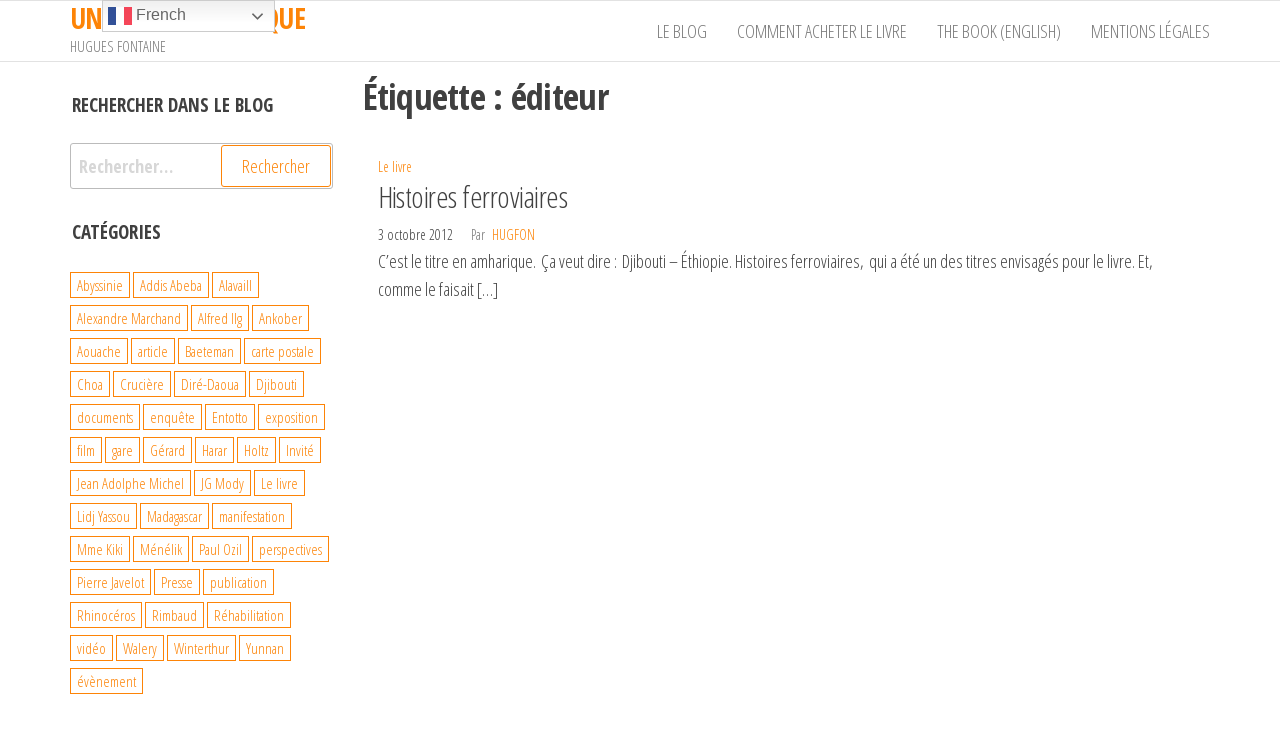

--- FILE ---
content_type: text/html; charset=UTF-8
request_url: https://www.africantrain.org/tag/editeur
body_size: 9902
content:
<!DOCTYPE html>
<html lang="fr-FR">
    <head>
        <meta charset="UTF-8">
        <meta name="viewport" content="width=device-width, initial-scale=1">
        <link rel="profile" href="http://gmpg.org/xfn/11">
        <title>éditeur &#8211; UN TRAIN EN AFRIQUE</title>
<meta name='robots' content='max-image-preview:large' />
<link rel='dns-prefetch' href='//fonts.googleapis.com' />
<link href='https://fonts.gstatic.com' crossorigin rel='preconnect' />
<link rel="alternate" type="application/rss+xml" title="UN TRAIN EN AFRIQUE &raquo; Flux" href="https://www.africantrain.org/feed" />
<link rel="alternate" type="application/rss+xml" title="UN TRAIN EN AFRIQUE &raquo; Flux des commentaires" href="https://www.africantrain.org/comments/feed" />
<link rel="alternate" type="application/rss+xml" title="UN TRAIN EN AFRIQUE &raquo; Flux de l’étiquette éditeur" href="https://www.africantrain.org/tag/editeur/feed" />
<style id='wp-img-auto-sizes-contain-inline-css' type='text/css'>
img:is([sizes=auto i],[sizes^="auto," i]){contain-intrinsic-size:3000px 1500px}
/*# sourceURL=wp-img-auto-sizes-contain-inline-css */
</style>
<style id='wp-emoji-styles-inline-css' type='text/css'>

	img.wp-smiley, img.emoji {
		display: inline !important;
		border: none !important;
		box-shadow: none !important;
		height: 1em !important;
		width: 1em !important;
		margin: 0 0.07em !important;
		vertical-align: -0.1em !important;
		background: none !important;
		padding: 0 !important;
	}
/*# sourceURL=wp-emoji-styles-inline-css */
</style>
<style id='wp-block-library-inline-css' type='text/css'>
:root{--wp-block-synced-color:#7a00df;--wp-block-synced-color--rgb:122,0,223;--wp-bound-block-color:var(--wp-block-synced-color);--wp-editor-canvas-background:#ddd;--wp-admin-theme-color:#007cba;--wp-admin-theme-color--rgb:0,124,186;--wp-admin-theme-color-darker-10:#006ba1;--wp-admin-theme-color-darker-10--rgb:0,107,160.5;--wp-admin-theme-color-darker-20:#005a87;--wp-admin-theme-color-darker-20--rgb:0,90,135;--wp-admin-border-width-focus:2px}@media (min-resolution:192dpi){:root{--wp-admin-border-width-focus:1.5px}}.wp-element-button{cursor:pointer}:root .has-very-light-gray-background-color{background-color:#eee}:root .has-very-dark-gray-background-color{background-color:#313131}:root .has-very-light-gray-color{color:#eee}:root .has-very-dark-gray-color{color:#313131}:root .has-vivid-green-cyan-to-vivid-cyan-blue-gradient-background{background:linear-gradient(135deg,#00d084,#0693e3)}:root .has-purple-crush-gradient-background{background:linear-gradient(135deg,#34e2e4,#4721fb 50%,#ab1dfe)}:root .has-hazy-dawn-gradient-background{background:linear-gradient(135deg,#faaca8,#dad0ec)}:root .has-subdued-olive-gradient-background{background:linear-gradient(135deg,#fafae1,#67a671)}:root .has-atomic-cream-gradient-background{background:linear-gradient(135deg,#fdd79a,#004a59)}:root .has-nightshade-gradient-background{background:linear-gradient(135deg,#330968,#31cdcf)}:root .has-midnight-gradient-background{background:linear-gradient(135deg,#020381,#2874fc)}:root{--wp--preset--font-size--normal:16px;--wp--preset--font-size--huge:42px}.has-regular-font-size{font-size:1em}.has-larger-font-size{font-size:2.625em}.has-normal-font-size{font-size:var(--wp--preset--font-size--normal)}.has-huge-font-size{font-size:var(--wp--preset--font-size--huge)}.has-text-align-center{text-align:center}.has-text-align-left{text-align:left}.has-text-align-right{text-align:right}.has-fit-text{white-space:nowrap!important}#end-resizable-editor-section{display:none}.aligncenter{clear:both}.items-justified-left{justify-content:flex-start}.items-justified-center{justify-content:center}.items-justified-right{justify-content:flex-end}.items-justified-space-between{justify-content:space-between}.screen-reader-text{border:0;clip-path:inset(50%);height:1px;margin:-1px;overflow:hidden;padding:0;position:absolute;width:1px;word-wrap:normal!important}.screen-reader-text:focus{background-color:#ddd;clip-path:none;color:#444;display:block;font-size:1em;height:auto;left:5px;line-height:normal;padding:15px 23px 14px;text-decoration:none;top:5px;width:auto;z-index:100000}html :where(.has-border-color){border-style:solid}html :where([style*=border-top-color]){border-top-style:solid}html :where([style*=border-right-color]){border-right-style:solid}html :where([style*=border-bottom-color]){border-bottom-style:solid}html :where([style*=border-left-color]){border-left-style:solid}html :where([style*=border-width]){border-style:solid}html :where([style*=border-top-width]){border-top-style:solid}html :where([style*=border-right-width]){border-right-style:solid}html :where([style*=border-bottom-width]){border-bottom-style:solid}html :where([style*=border-left-width]){border-left-style:solid}html :where(img[class*=wp-image-]){height:auto;max-width:100%}:where(figure){margin:0 0 1em}html :where(.is-position-sticky){--wp-admin--admin-bar--position-offset:var(--wp-admin--admin-bar--height,0px)}@media screen and (max-width:600px){html :where(.is-position-sticky){--wp-admin--admin-bar--position-offset:0px}}

/*# sourceURL=wp-block-library-inline-css */
</style><style id='global-styles-inline-css' type='text/css'>
:root{--wp--preset--aspect-ratio--square: 1;--wp--preset--aspect-ratio--4-3: 4/3;--wp--preset--aspect-ratio--3-4: 3/4;--wp--preset--aspect-ratio--3-2: 3/2;--wp--preset--aspect-ratio--2-3: 2/3;--wp--preset--aspect-ratio--16-9: 16/9;--wp--preset--aspect-ratio--9-16: 9/16;--wp--preset--color--black: #000000;--wp--preset--color--cyan-bluish-gray: #abb8c3;--wp--preset--color--white: #ffffff;--wp--preset--color--pale-pink: #f78da7;--wp--preset--color--vivid-red: #cf2e2e;--wp--preset--color--luminous-vivid-orange: #ff6900;--wp--preset--color--luminous-vivid-amber: #fcb900;--wp--preset--color--light-green-cyan: #7bdcb5;--wp--preset--color--vivid-green-cyan: #00d084;--wp--preset--color--pale-cyan-blue: #8ed1fc;--wp--preset--color--vivid-cyan-blue: #0693e3;--wp--preset--color--vivid-purple: #9b51e0;--wp--preset--gradient--vivid-cyan-blue-to-vivid-purple: linear-gradient(135deg,rgb(6,147,227) 0%,rgb(155,81,224) 100%);--wp--preset--gradient--light-green-cyan-to-vivid-green-cyan: linear-gradient(135deg,rgb(122,220,180) 0%,rgb(0,208,130) 100%);--wp--preset--gradient--luminous-vivid-amber-to-luminous-vivid-orange: linear-gradient(135deg,rgb(252,185,0) 0%,rgb(255,105,0) 100%);--wp--preset--gradient--luminous-vivid-orange-to-vivid-red: linear-gradient(135deg,rgb(255,105,0) 0%,rgb(207,46,46) 100%);--wp--preset--gradient--very-light-gray-to-cyan-bluish-gray: linear-gradient(135deg,rgb(238,238,238) 0%,rgb(169,184,195) 100%);--wp--preset--gradient--cool-to-warm-spectrum: linear-gradient(135deg,rgb(74,234,220) 0%,rgb(151,120,209) 20%,rgb(207,42,186) 40%,rgb(238,44,130) 60%,rgb(251,105,98) 80%,rgb(254,248,76) 100%);--wp--preset--gradient--blush-light-purple: linear-gradient(135deg,rgb(255,206,236) 0%,rgb(152,150,240) 100%);--wp--preset--gradient--blush-bordeaux: linear-gradient(135deg,rgb(254,205,165) 0%,rgb(254,45,45) 50%,rgb(107,0,62) 100%);--wp--preset--gradient--luminous-dusk: linear-gradient(135deg,rgb(255,203,112) 0%,rgb(199,81,192) 50%,rgb(65,88,208) 100%);--wp--preset--gradient--pale-ocean: linear-gradient(135deg,rgb(255,245,203) 0%,rgb(182,227,212) 50%,rgb(51,167,181) 100%);--wp--preset--gradient--electric-grass: linear-gradient(135deg,rgb(202,248,128) 0%,rgb(113,206,126) 100%);--wp--preset--gradient--midnight: linear-gradient(135deg,rgb(2,3,129) 0%,rgb(40,116,252) 100%);--wp--preset--font-size--small: 13px;--wp--preset--font-size--medium: 20px;--wp--preset--font-size--large: 36px;--wp--preset--font-size--x-large: 42px;--wp--preset--spacing--20: 0.44rem;--wp--preset--spacing--30: 0.67rem;--wp--preset--spacing--40: 1rem;--wp--preset--spacing--50: 1.5rem;--wp--preset--spacing--60: 2.25rem;--wp--preset--spacing--70: 3.38rem;--wp--preset--spacing--80: 5.06rem;--wp--preset--shadow--natural: 6px 6px 9px rgba(0, 0, 0, 0.2);--wp--preset--shadow--deep: 12px 12px 50px rgba(0, 0, 0, 0.4);--wp--preset--shadow--sharp: 6px 6px 0px rgba(0, 0, 0, 0.2);--wp--preset--shadow--outlined: 6px 6px 0px -3px rgb(255, 255, 255), 6px 6px rgb(0, 0, 0);--wp--preset--shadow--crisp: 6px 6px 0px rgb(0, 0, 0);}:where(.is-layout-flex){gap: 0.5em;}:where(.is-layout-grid){gap: 0.5em;}body .is-layout-flex{display: flex;}.is-layout-flex{flex-wrap: wrap;align-items: center;}.is-layout-flex > :is(*, div){margin: 0;}body .is-layout-grid{display: grid;}.is-layout-grid > :is(*, div){margin: 0;}:where(.wp-block-columns.is-layout-flex){gap: 2em;}:where(.wp-block-columns.is-layout-grid){gap: 2em;}:where(.wp-block-post-template.is-layout-flex){gap: 1.25em;}:where(.wp-block-post-template.is-layout-grid){gap: 1.25em;}.has-black-color{color: var(--wp--preset--color--black) !important;}.has-cyan-bluish-gray-color{color: var(--wp--preset--color--cyan-bluish-gray) !important;}.has-white-color{color: var(--wp--preset--color--white) !important;}.has-pale-pink-color{color: var(--wp--preset--color--pale-pink) !important;}.has-vivid-red-color{color: var(--wp--preset--color--vivid-red) !important;}.has-luminous-vivid-orange-color{color: var(--wp--preset--color--luminous-vivid-orange) !important;}.has-luminous-vivid-amber-color{color: var(--wp--preset--color--luminous-vivid-amber) !important;}.has-light-green-cyan-color{color: var(--wp--preset--color--light-green-cyan) !important;}.has-vivid-green-cyan-color{color: var(--wp--preset--color--vivid-green-cyan) !important;}.has-pale-cyan-blue-color{color: var(--wp--preset--color--pale-cyan-blue) !important;}.has-vivid-cyan-blue-color{color: var(--wp--preset--color--vivid-cyan-blue) !important;}.has-vivid-purple-color{color: var(--wp--preset--color--vivid-purple) !important;}.has-black-background-color{background-color: var(--wp--preset--color--black) !important;}.has-cyan-bluish-gray-background-color{background-color: var(--wp--preset--color--cyan-bluish-gray) !important;}.has-white-background-color{background-color: var(--wp--preset--color--white) !important;}.has-pale-pink-background-color{background-color: var(--wp--preset--color--pale-pink) !important;}.has-vivid-red-background-color{background-color: var(--wp--preset--color--vivid-red) !important;}.has-luminous-vivid-orange-background-color{background-color: var(--wp--preset--color--luminous-vivid-orange) !important;}.has-luminous-vivid-amber-background-color{background-color: var(--wp--preset--color--luminous-vivid-amber) !important;}.has-light-green-cyan-background-color{background-color: var(--wp--preset--color--light-green-cyan) !important;}.has-vivid-green-cyan-background-color{background-color: var(--wp--preset--color--vivid-green-cyan) !important;}.has-pale-cyan-blue-background-color{background-color: var(--wp--preset--color--pale-cyan-blue) !important;}.has-vivid-cyan-blue-background-color{background-color: var(--wp--preset--color--vivid-cyan-blue) !important;}.has-vivid-purple-background-color{background-color: var(--wp--preset--color--vivid-purple) !important;}.has-black-border-color{border-color: var(--wp--preset--color--black) !important;}.has-cyan-bluish-gray-border-color{border-color: var(--wp--preset--color--cyan-bluish-gray) !important;}.has-white-border-color{border-color: var(--wp--preset--color--white) !important;}.has-pale-pink-border-color{border-color: var(--wp--preset--color--pale-pink) !important;}.has-vivid-red-border-color{border-color: var(--wp--preset--color--vivid-red) !important;}.has-luminous-vivid-orange-border-color{border-color: var(--wp--preset--color--luminous-vivid-orange) !important;}.has-luminous-vivid-amber-border-color{border-color: var(--wp--preset--color--luminous-vivid-amber) !important;}.has-light-green-cyan-border-color{border-color: var(--wp--preset--color--light-green-cyan) !important;}.has-vivid-green-cyan-border-color{border-color: var(--wp--preset--color--vivid-green-cyan) !important;}.has-pale-cyan-blue-border-color{border-color: var(--wp--preset--color--pale-cyan-blue) !important;}.has-vivid-cyan-blue-border-color{border-color: var(--wp--preset--color--vivid-cyan-blue) !important;}.has-vivid-purple-border-color{border-color: var(--wp--preset--color--vivid-purple) !important;}.has-vivid-cyan-blue-to-vivid-purple-gradient-background{background: var(--wp--preset--gradient--vivid-cyan-blue-to-vivid-purple) !important;}.has-light-green-cyan-to-vivid-green-cyan-gradient-background{background: var(--wp--preset--gradient--light-green-cyan-to-vivid-green-cyan) !important;}.has-luminous-vivid-amber-to-luminous-vivid-orange-gradient-background{background: var(--wp--preset--gradient--luminous-vivid-amber-to-luminous-vivid-orange) !important;}.has-luminous-vivid-orange-to-vivid-red-gradient-background{background: var(--wp--preset--gradient--luminous-vivid-orange-to-vivid-red) !important;}.has-very-light-gray-to-cyan-bluish-gray-gradient-background{background: var(--wp--preset--gradient--very-light-gray-to-cyan-bluish-gray) !important;}.has-cool-to-warm-spectrum-gradient-background{background: var(--wp--preset--gradient--cool-to-warm-spectrum) !important;}.has-blush-light-purple-gradient-background{background: var(--wp--preset--gradient--blush-light-purple) !important;}.has-blush-bordeaux-gradient-background{background: var(--wp--preset--gradient--blush-bordeaux) !important;}.has-luminous-dusk-gradient-background{background: var(--wp--preset--gradient--luminous-dusk) !important;}.has-pale-ocean-gradient-background{background: var(--wp--preset--gradient--pale-ocean) !important;}.has-electric-grass-gradient-background{background: var(--wp--preset--gradient--electric-grass) !important;}.has-midnight-gradient-background{background: var(--wp--preset--gradient--midnight) !important;}.has-small-font-size{font-size: var(--wp--preset--font-size--small) !important;}.has-medium-font-size{font-size: var(--wp--preset--font-size--medium) !important;}.has-large-font-size{font-size: var(--wp--preset--font-size--large) !important;}.has-x-large-font-size{font-size: var(--wp--preset--font-size--x-large) !important;}
/*# sourceURL=global-styles-inline-css */
</style>

<style id='classic-theme-styles-inline-css' type='text/css'>
/*! This file is auto-generated */
.wp-block-button__link{color:#fff;background-color:#32373c;border-radius:9999px;box-shadow:none;text-decoration:none;padding:calc(.667em + 2px) calc(1.333em + 2px);font-size:1.125em}.wp-block-file__button{background:#32373c;color:#fff;text-decoration:none}
/*# sourceURL=/wp-includes/css/classic-themes.min.css */
</style>
<link rel='stylesheet' id='cptch_stylesheet-css' href='https://www.africantrain.org/wp-content/plugins/captcha/css/front_end_style.css?ver=4.4.5' type='text/css' media='all' />
<link rel='stylesheet' id='dashicons-css' href='https://www.africantrain.org/wp-includes/css/dashicons.min.css?ver=6.9' type='text/css' media='all' />
<link rel='stylesheet' id='cptch_desktop_style-css' href='https://www.africantrain.org/wp-content/plugins/captcha/css/desktop_style.css?ver=4.4.5' type='text/css' media='all' />
<link rel='stylesheet' id='contact-form-7-css' href='https://www.africantrain.org/wp-content/plugins/contact-form-7/includes/css/styles.css?ver=6.1.4' type='text/css' media='all' />
<link rel='stylesheet' id='bootstrap-css' href='https://www.africantrain.org/wp-content/themes/popularis/assets/css/bootstrap.css?ver=3.3.7' type='text/css' media='all' />
<link rel='stylesheet' id='popularis-stylesheet-css' href='https://www.africantrain.org/wp-content/themes/popularis/style.css?ver=6.9' type='text/css' media='all' />
<link rel='stylesheet' id='popularis-star-css' href='https://www.africantrain.org/wp-content/themes/popularis-star/style.css?ver=1.0.5' type='text/css' media='all' />
<link rel='stylesheet' id='mmenu-light-css' href='https://www.africantrain.org/wp-content/themes/popularis/assets/css/mmenu-light.css?ver=1.1' type='text/css' media='all' />
<link rel='stylesheet' id='font-awesome-css' href='https://www.africantrain.org/wp-content/themes/popularis/assets/css/font-awesome.min.css?ver=4.7.0' type='text/css' media='all' />
<link rel='stylesheet' id='popularis-fonts-css' href='https://fonts.googleapis.com/css?family=Open+Sans+Condensed%3A300%2C500%2C700&#038;subset=cyrillic%2Ccyrillic-ext%2Cgreek%2Cgreek-ext%2Clatin-ext%2Cvietnamese' type='text/css' media='all' />
<link rel='stylesheet' id='newsletter-css' href='https://www.africantrain.org/wp-content/plugins/newsletter/style.css?ver=9.1.0' type='text/css' media='all' />
<script type="text/javascript" src="https://www.africantrain.org/wp-includes/js/jquery/jquery.min.js?ver=3.7.1" id="jquery-core-js"></script>
<script type="text/javascript" src="https://www.africantrain.org/wp-includes/js/jquery/jquery-migrate.min.js?ver=3.4.1" id="jquery-migrate-js"></script>
<link rel="https://api.w.org/" href="https://www.africantrain.org/wp-json/" /><link rel="alternate" title="JSON" type="application/json" href="https://www.africantrain.org/wp-json/wp/v2/tags/11" /><link rel="EditURI" type="application/rsd+xml" title="RSD" href="https://www.africantrain.org/xmlrpc.php?rsd" />
<meta name="generator" content="WordPress 6.9" />
<link rel="icon" href="https://www.africantrain.org/wp-content/uploads/2015/10/cropped-un_train_en_Afrique_fav-32x32.jpg" sizes="32x32" />
<link rel="icon" href="https://www.africantrain.org/wp-content/uploads/2015/10/cropped-un_train_en_Afrique_fav-192x192.jpg" sizes="192x192" />
<link rel="apple-touch-icon" href="https://www.africantrain.org/wp-content/uploads/2015/10/cropped-un_train_en_Afrique_fav-180x180.jpg" />
<meta name="msapplication-TileImage" content="https://www.africantrain.org/wp-content/uploads/2015/10/cropped-un_train_en_Afrique_fav-270x270.jpg" />
    </head>
    <body id="blog" class="archive tag tag-editeur tag-11 wp-theme-popularis wp-child-theme-popularis-star">
        <a class="skip-link screen-reader-text" href="#site-content">Passer ce contenu</a>        <div class="page-wrap">
                         
<div class="main-menu">
    <nav id="site-navigation" class="navbar navbar-default">     
        <div class="container">   
            <div class="navbar-header">
                                    <div id="main-menu-panel" class="open-panel visible-xs" data-panel="main-menu-panel">
                        <i class="fa fa-bars" aria-hidden="true"></i>
                    </div>
                                                                        <div class="site-heading navbar-brand" >
                    <div class="site-branding-logo">
                                            </div>
                    <div class="site-branding-text">
                                                    <p class="site-title"><a href="https://www.africantrain.org/" rel="home">UN TRAIN EN AFRIQUE</a></p>
                        
                                                    <p class="site-description">
                                HUGUES FONTAINE                            </p>
                                            </div><!-- .site-branding-text -->
                </div>    
            </div>
            <div id="my-menu" class="menu-container"><ul id="menu-hugues" class="nav navbar-nav navbar-right"><li itemscope="itemscope" itemtype="https://www.schema.org/SiteNavigationElement" id="menu-item-21275" class="menu-item menu-item-type-post_type menu-item-object-page current_page_parent menu-item-21275 nav-item"><a title="Le Blog" href="https://www.africantrain.org/une-aventure-industrielle-unique-dans-la-corne-de-lafrique" class="nav-link">Le Blog</a></li>
<li itemscope="itemscope" itemtype="https://www.schema.org/SiteNavigationElement" id="menu-item-23042" class="menu-item menu-item-type-post_type menu-item-object-page menu-item-23042 nav-item"><a title="Comment acheter le livre" href="https://www.africantrain.org/achat-buy-via-paypal" class="nav-link">Comment acheter le livre</a></li>
<li itemscope="itemscope" itemtype="https://www.schema.org/SiteNavigationElement" id="menu-item-21272" class="menu-item menu-item-type-post_type menu-item-object-page menu-item-21272 nav-item"><a title="The book (English)" href="https://www.africantrain.org/the-book-us" class="nav-link">The book (English)</a></li>
<li itemscope="itemscope" itemtype="https://www.schema.org/SiteNavigationElement" id="menu-item-23043" class="menu-item menu-item-type-post_type menu-item-object-page menu-item-23043 nav-item"><a title="Mentions légales" href="https://www.africantrain.org/mentions-legales" class="nav-link">Mentions légales</a></li>
</ul></div>        </div>
            </nav> 
</div>
<div id="site-content" class="container main-container" role="main">
	<div class="page-area">
			 

<div class="row">

    <div class="col-md-9 col-md-push-3">
                    <header class="archive-page-header text-left">
                <h1 class="page-title">Étiquette : <span>éditeur</span></h1>            </header><!-- .page-header -->
            <article class="blog-article">
    <div class="post-767 post type-post status-publish format-standard hentry category-le-livre tag-amharique tag-editeur tag-histoires-ferroviaires tag-police tag-titre">                    
        <div class="post-item">
                            <div class="news-text-wrap col-md-12">
                    <div class="cats-tags"><div class="cat-links"><a href="https://www.africantrain.org/category/le-livre">Le livre</a></div></div>                                <h2 class="entry-title"><a href="https://www.africantrain.org/%e1%8c%85%e1%89%a1%e1%89%b2-%e1%8a%a2%e1%89%b5%e1%8b%ae%e1%8c%b5%e1%8b%ab-%e1%8b%a8%e1%89%a3%e1%89%a1%e1%88%ad-%e1%8b%88%e1%8c%8e%e1%89%bd" rel="bookmark">Histoires ferroviaires</a></h2>                    <span class="posted-date">
                        3 octobre 2012                    </span>
                            <span class="author-meta">
            <span class="author-meta-by">Par </span>
            <a href="https://www.africantrain.org/author/admin">
                hugfon            </a>
        </span>
                            <div class="post-excerpt">
                        <p>C’est le titre en amharique. Ça veut dire : Djibouti – Éthiopie. Histoires ferroviaires, qui a été un des titres envisagés pour le livre. Et, comme le faisait [&hellip;]</p>
                    </div><!-- .post-excerpt -->
                </div><!-- .news-text-wrap -->

            </div><!-- .post-item -->
        </div>
</article>

    </div>

        <aside id="sidebar" class="col-md-3 col-md-pull-9">
        <div id="search-2" class="widget widget_search"><div class="widget-title"><h3>Rechercher dans le blog</h3></div><form role="search" method="get" class="search-form" action="https://www.africantrain.org/">
				<label>
					<span class="screen-reader-text">Rechercher :</span>
					<input type="search" class="search-field" placeholder="Rechercher…" value="" name="s" />
				</label>
				<input type="submit" class="search-submit" value="Rechercher" />
			</form></div><div id="tag_cloud-3" class="widget widget_tag_cloud"><div class="widget-title"><h3>Catégories</h3></div><div class="tagcloud"><a href="https://www.africantrain.org/category/abyssinie" class="tag-cloud-link tag-link-48 tag-link-position-1" style="font-size: 21.4pt;" aria-label="Abyssinie (86 éléments)">Abyssinie</a>
<a href="https://www.africantrain.org/category/addis-abeba" class="tag-cloud-link tag-link-78 tag-link-position-2" style="font-size: 17.9pt;" aria-label="Addis Abeba (38 éléments)">Addis Abeba</a>
<a href="https://www.africantrain.org/category/alavaill" class="tag-cloud-link tag-link-82 tag-link-position-3" style="font-size: 9pt;" aria-label="Alavaill (4 éléments)">Alavaill</a>
<a href="https://www.africantrain.org/category/alexandre-marchand" class="tag-cloud-link tag-link-24 tag-link-position-4" style="font-size: 20.5pt;" aria-label="Alexandre Marchand (70 éléments)">Alexandre Marchand</a>
<a href="https://www.africantrain.org/category/alfred-ilg" class="tag-cloud-link tag-link-31 tag-link-position-5" style="font-size: 17.2pt;" aria-label="Alfred Ilg (32 éléments)">Alfred Ilg</a>
<a href="https://www.africantrain.org/category/ankober" class="tag-cloud-link tag-link-91 tag-link-position-6" style="font-size: 10.5pt;" aria-label="Ankober (6 éléments)">Ankober</a>
<a href="https://www.africantrain.org/category/aouache" class="tag-cloud-link tag-link-46 tag-link-position-7" style="font-size: 9.8pt;" aria-label="Aouache (5 éléments)">Aouache</a>
<a href="https://www.africantrain.org/category/article" class="tag-cloud-link tag-link-65 tag-link-position-8" style="font-size: 8pt;" aria-label="article (3 éléments)">article</a>
<a href="https://www.africantrain.org/category/baeteman" class="tag-cloud-link tag-link-47 tag-link-position-9" style="font-size: 9pt;" aria-label="Baeteman (4 éléments)">Baeteman</a>
<a href="https://www.africantrain.org/category/carte-postale" class="tag-cloud-link tag-link-67 tag-link-position-10" style="font-size: 15.4pt;" aria-label="carte postale (21 éléments)">carte postale</a>
<a href="https://www.africantrain.org/category/choa" class="tag-cloud-link tag-link-100 tag-link-position-11" style="font-size: 8pt;" aria-label="Choa (3 éléments)">Choa</a>
<a href="https://www.africantrain.org/category/cruciere" class="tag-cloud-link tag-link-27 tag-link-position-12" style="font-size: 11.5pt;" aria-label="Crucière (8 éléments)">Crucière</a>
<a href="https://www.africantrain.org/category/dire-daoua" class="tag-cloud-link tag-link-34 tag-link-position-13" style="font-size: 18.7pt;" aria-label="Diré-Daoua (46 éléments)">Diré-Daoua</a>
<a href="https://www.africantrain.org/category/djibouti" class="tag-cloud-link tag-link-80 tag-link-position-14" style="font-size: 16.8pt;" aria-label="Djibouti (29 éléments)">Djibouti</a>
<a href="https://www.africantrain.org/category/documents" class="tag-cloud-link tag-link-21 tag-link-position-15" style="font-size: 14.8pt;" aria-label="documents (18 éléments)">documents</a>
<a href="https://www.africantrain.org/category/enquete" class="tag-cloud-link tag-link-23 tag-link-position-16" style="font-size: 22pt;" aria-label="enquête (99 éléments)">enquête</a>
<a href="https://www.africantrain.org/category/entotto" class="tag-cloud-link tag-link-90 tag-link-position-17" style="font-size: 8pt;" aria-label="Entotto (3 éléments)">Entotto</a>
<a href="https://www.africantrain.org/category/exposition" class="tag-cloud-link tag-link-4 tag-link-position-18" style="font-size: 15pt;" aria-label="exposition (19 éléments)">exposition</a>
<a href="https://www.africantrain.org/category/film" class="tag-cloud-link tag-link-84 tag-link-position-19" style="font-size: 9pt;" aria-label="film (4 éléments)">film</a>
<a href="https://www.africantrain.org/category/gare" class="tag-cloud-link tag-link-94 tag-link-position-20" style="font-size: 11.5pt;" aria-label="gare (8 éléments)">gare</a>
<a href="https://www.africantrain.org/category/gerard" class="tag-cloud-link tag-link-26 tag-link-position-21" style="font-size: 15.6pt;" aria-label="Gérard (22 éléments)">Gérard</a>
<a href="https://www.africantrain.org/category/harar" class="tag-cloud-link tag-link-73 tag-link-position-22" style="font-size: 14pt;" aria-label="Harar (15 éléments)">Harar</a>
<a href="https://www.africantrain.org/category/holtz" class="tag-cloud-link tag-link-68 tag-link-position-23" style="font-size: 10.5pt;" aria-label="Holtz (6 éléments)">Holtz</a>
<a href="https://www.africantrain.org/category/invite" class="tag-cloud-link tag-link-58 tag-link-position-24" style="font-size: 10.5pt;" aria-label="Invité (6 éléments)">Invité</a>
<a href="https://www.africantrain.org/category/jean-adolphe-michel" class="tag-cloud-link tag-link-71 tag-link-position-25" style="font-size: 15.2pt;" aria-label="Jean Adolphe Michel (20 éléments)">Jean Adolphe Michel</a>
<a href="https://www.africantrain.org/category/jg-mody" class="tag-cloud-link tag-link-35 tag-link-position-26" style="font-size: 9pt;" aria-label="JG Mody (4 éléments)">JG Mody</a>
<a href="https://www.africantrain.org/category/le-livre" class="tag-cloud-link tag-link-3 tag-link-position-27" style="font-size: 21.7pt;" aria-label="Le livre (93 éléments)">Le livre</a>
<a href="https://www.africantrain.org/category/lidj-yassou" class="tag-cloud-link tag-link-70 tag-link-position-28" style="font-size: 12pt;" aria-label="Lidj Yassou (9 éléments)">Lidj Yassou</a>
<a href="https://www.africantrain.org/category/madagascar" class="tag-cloud-link tag-link-38 tag-link-position-29" style="font-size: 16.3pt;" aria-label="Madagascar (26 éléments)">Madagascar</a>
<a href="https://www.africantrain.org/category/manifestation" class="tag-cloud-link tag-link-6 tag-link-position-30" style="font-size: 9pt;" aria-label="manifestation (4 éléments)">manifestation</a>
<a href="https://www.africantrain.org/category/mme-kiki" class="tag-cloud-link tag-link-66 tag-link-position-31" style="font-size: 9.8pt;" aria-label="Mme Kiki (5 éléments)">Mme Kiki</a>
<a href="https://www.africantrain.org/category/menelik" class="tag-cloud-link tag-link-86 tag-link-position-32" style="font-size: 18.2pt;" aria-label="Ménélik (41 éléments)">Ménélik</a>
<a href="https://www.africantrain.org/category/paul-ozil" class="tag-cloud-link tag-link-43 tag-link-position-33" style="font-size: 9pt;" aria-label="Paul Ozil (4 éléments)">Paul Ozil</a>
<a href="https://www.africantrain.org/category/perspectives" class="tag-cloud-link tag-link-32 tag-link-position-34" style="font-size: 15.4pt;" aria-label="perspectives (21 éléments)">perspectives</a>
<a href="https://www.africantrain.org/category/pierre-javelot" class="tag-cloud-link tag-link-42 tag-link-position-35" style="font-size: 10.5pt;" aria-label="Pierre Javelot (6 éléments)">Pierre Javelot</a>
<a href="https://www.africantrain.org/category/presse" class="tag-cloud-link tag-link-7 tag-link-position-36" style="font-size: 9pt;" aria-label="Presse (4 éléments)">Presse</a>
<a href="https://www.africantrain.org/category/publication" class="tag-cloud-link tag-link-22 tag-link-position-37" style="font-size: 12.4pt;" aria-label="publication (10 éléments)">publication</a>
<a href="https://www.africantrain.org/category/rhinoceros" class="tag-cloud-link tag-link-51 tag-link-position-38" style="font-size: 11pt;" aria-label="Rhinocéros (7 éléments)">Rhinocéros</a>
<a href="https://www.africantrain.org/category/rimbaud" class="tag-cloud-link tag-link-85 tag-link-position-39" style="font-size: 16.5pt;" aria-label="Rimbaud (27 éléments)">Rimbaud</a>
<a href="https://www.africantrain.org/category/rehabilitation" class="tag-cloud-link tag-link-96 tag-link-position-40" style="font-size: 9pt;" aria-label="Réhabilitation (4 éléments)">Réhabilitation</a>
<a href="https://www.africantrain.org/category/video" class="tag-cloud-link tag-link-39 tag-link-position-41" style="font-size: 9pt;" aria-label="vidéo (4 éléments)">vidéo</a>
<a href="https://www.africantrain.org/category/walery" class="tag-cloud-link tag-link-64 tag-link-position-42" style="font-size: 10.5pt;" aria-label="Walery (6 éléments)">Walery</a>
<a href="https://www.africantrain.org/category/winterthur" class="tag-cloud-link tag-link-28 tag-link-position-43" style="font-size: 12.4pt;" aria-label="Winterthur (10 éléments)">Winterthur</a>
<a href="https://www.africantrain.org/category/yunnan" class="tag-cloud-link tag-link-44 tag-link-position-44" style="font-size: 15.8pt;" aria-label="Yunnan (23 éléments)">Yunnan</a>
<a href="https://www.africantrain.org/category/evenement" class="tag-cloud-link tag-link-20 tag-link-position-45" style="font-size: 17.1pt;" aria-label="évènement (31 éléments)">évènement</a></div>
</div><div id="text-3" class="widget widget_text"><div class="widget-title"><h3>Courriel</h3></div>			<div class="textwidget"><a href="mailto:africantrain@hotmail.fr">✎ nous contacter</a></div>
		</div><div id="meta-3" class="widget widget_meta"><div class="widget-title"><h3>Méta</h3></div>
		<ul>
						<li><a href="https://www.africantrain.org/wp-login.php">Connexion</a></li>
			<li><a href="https://www.africantrain.org/feed">Flux des publications</a></li>
			<li><a href="https://www.africantrain.org/comments/feed">Flux des commentaires</a></li>

			<li><a href="https://fr.wordpress.org/">Site de WordPress-FR</a></li>
		</ul>

		</div>    </aside>

</div>

</div><!-- end main-container -->
</div><!-- end page-area -->


 

        <footer id="colophon" class="footer-credits container-fluid">
            <div class="container">
                <div class="footer-credits-text text-center">
                    Fièrement propulsé par <a href="https://wordpress.org/">WordPress</a>                    <span class="sep"> | </span>
                    Thème : <a href="https://populariswp.com/">Popularis Star</a>                </div>
            </div>	
        </footer>
         

</div><!-- end page-wrap -->



<script type="speculationrules">
{"prefetch":[{"source":"document","where":{"and":[{"href_matches":"/*"},{"not":{"href_matches":["/wp-*.php","/wp-admin/*","/wp-content/uploads/*","/wp-content/*","/wp-content/plugins/*","/wp-content/themes/popularis-star/*","/wp-content/themes/popularis/*","/*\\?(.+)"]}},{"not":{"selector_matches":"a[rel~=\"nofollow\"]"}},{"not":{"selector_matches":".no-prefetch, .no-prefetch a"}}]},"eagerness":"conservative"}]}
</script>
<div class="gtranslate_wrapper" id="gt-wrapper-17607288"></div><script type="text/javascript" src="https://www.africantrain.org/wp-includes/js/dist/hooks.min.js?ver=dd5603f07f9220ed27f1" id="wp-hooks-js"></script>
<script type="text/javascript" src="https://www.africantrain.org/wp-includes/js/dist/i18n.min.js?ver=c26c3dc7bed366793375" id="wp-i18n-js"></script>
<script type="text/javascript" id="wp-i18n-js-after">
/* <![CDATA[ */
wp.i18n.setLocaleData( { 'text direction\u0004ltr': [ 'ltr' ] } );
//# sourceURL=wp-i18n-js-after
/* ]]> */
</script>
<script type="text/javascript" src="https://www.africantrain.org/wp-content/plugins/contact-form-7/includes/swv/js/index.js?ver=6.1.4" id="swv-js"></script>
<script type="text/javascript" id="contact-form-7-js-translations">
/* <![CDATA[ */
( function( domain, translations ) {
	var localeData = translations.locale_data[ domain ] || translations.locale_data.messages;
	localeData[""].domain = domain;
	wp.i18n.setLocaleData( localeData, domain );
} )( "contact-form-7", {"translation-revision-date":"2025-02-06 12:02:14+0000","generator":"GlotPress\/4.0.1","domain":"messages","locale_data":{"messages":{"":{"domain":"messages","plural-forms":"nplurals=2; plural=n > 1;","lang":"fr"},"This contact form is placed in the wrong place.":["Ce formulaire de contact est plac\u00e9 dans un mauvais endroit."],"Error:":["Erreur\u00a0:"]}},"comment":{"reference":"includes\/js\/index.js"}} );
//# sourceURL=contact-form-7-js-translations
/* ]]> */
</script>
<script type="text/javascript" id="contact-form-7-js-before">
/* <![CDATA[ */
var wpcf7 = {
    "api": {
        "root": "https:\/\/www.africantrain.org\/wp-json\/",
        "namespace": "contact-form-7\/v1"
    }
};
//# sourceURL=contact-form-7-js-before
/* ]]> */
</script>
<script type="text/javascript" src="https://www.africantrain.org/wp-content/plugins/contact-form-7/includes/js/index.js?ver=6.1.4" id="contact-form-7-js"></script>
<script type="text/javascript" src="https://www.africantrain.org/wp-content/themes/popularis/assets/js/mmenu-light.js?ver=1.1" id="mmenu-js"></script>
<script type="text/javascript" src="https://www.africantrain.org/wp-content/themes/popularis/assets/js/bootstrap.min.js?ver=3.3.7" id="bootstrap-js"></script>
<script type="text/javascript" src="https://www.africantrain.org/wp-content/themes/popularis/assets/js/customscript.js?ver=1.0.13" id="popularis-theme-js-js"></script>
<script type="text/javascript" id="newsletter-js-extra">
/* <![CDATA[ */
var newsletter_data = {"action_url":"https://www.africantrain.org/wp-admin/admin-ajax.php"};
//# sourceURL=newsletter-js-extra
/* ]]> */
</script>
<script type="text/javascript" src="https://www.africantrain.org/wp-content/plugins/newsletter/main.js?ver=9.1.0" id="newsletter-js"></script>
<script type="text/javascript" id="gt_widget_script_17607288-js-before">
/* <![CDATA[ */
window.gtranslateSettings = /* document.write */ window.gtranslateSettings || {};window.gtranslateSettings['17607288'] = {"default_language":"fr","languages":["af","sq","am","ar","hy","az","eu","be","bn","bs","bg","ca","ceb","ny","zh-CN","zh-TW","co","hr","cs","da","nl","en","eo","et","tl","fi","fr","fy","gl","ka","de","el","gu","ht","ha","haw","iw","hi","hmn","hu","is","ig","id","ga","it","ja","jw","kn","kk","km","ko","ku","ky","lo","la","lv","lt","lb","mk","mg","ms","ml","mt","mi","mr","mn","my","ne","no","ps","fa","pl","pt","pa","ro","ru","sm","gd","sr","st","sn","sd","si","sk","sl","so","es","su","sw","sv","tg","ta","te","th","tr","uk","ur","uz","vi","cy","xh","yi","yo","zu"],"url_structure":"none","flag_style":"2d","flag_size":24,"wrapper_selector":"#gt-wrapper-17607288","alt_flags":[],"switcher_open_direction":"top","switcher_horizontal_position":"left","switcher_vertical_position":"top","switcher_text_color":"#666","switcher_arrow_color":"#666","switcher_border_color":"#ccc","switcher_background_color":"#fff","switcher_background_shadow_color":"#efefef","switcher_background_hover_color":"#fff","dropdown_text_color":"#000","dropdown_hover_color":"#fff","dropdown_background_color":"#eee","flags_location":"\/wp-content\/plugins\/gtranslate\/flags\/"};
//# sourceURL=gt_widget_script_17607288-js-before
/* ]]> */
</script><script src="https://www.africantrain.org/wp-content/plugins/gtranslate/js/dwf.js?ver=6.9" data-no-optimize="1" data-no-minify="1" data-gt-orig-url="/tag/editeur" data-gt-orig-domain="www.africantrain.org" data-gt-widget-id="17607288" defer></script><script id="wp-emoji-settings" type="application/json">
{"baseUrl":"https://s.w.org/images/core/emoji/17.0.2/72x72/","ext":".png","svgUrl":"https://s.w.org/images/core/emoji/17.0.2/svg/","svgExt":".svg","source":{"concatemoji":"https://www.africantrain.org/wp-includes/js/wp-emoji-release.min.js?ver=6.9"}}
</script>
<script type="module">
/* <![CDATA[ */
/*! This file is auto-generated */
const a=JSON.parse(document.getElementById("wp-emoji-settings").textContent),o=(window._wpemojiSettings=a,"wpEmojiSettingsSupports"),s=["flag","emoji"];function i(e){try{var t={supportTests:e,timestamp:(new Date).valueOf()};sessionStorage.setItem(o,JSON.stringify(t))}catch(e){}}function c(e,t,n){e.clearRect(0,0,e.canvas.width,e.canvas.height),e.fillText(t,0,0);t=new Uint32Array(e.getImageData(0,0,e.canvas.width,e.canvas.height).data);e.clearRect(0,0,e.canvas.width,e.canvas.height),e.fillText(n,0,0);const a=new Uint32Array(e.getImageData(0,0,e.canvas.width,e.canvas.height).data);return t.every((e,t)=>e===a[t])}function p(e,t){e.clearRect(0,0,e.canvas.width,e.canvas.height),e.fillText(t,0,0);var n=e.getImageData(16,16,1,1);for(let e=0;e<n.data.length;e++)if(0!==n.data[e])return!1;return!0}function u(e,t,n,a){switch(t){case"flag":return n(e,"\ud83c\udff3\ufe0f\u200d\u26a7\ufe0f","\ud83c\udff3\ufe0f\u200b\u26a7\ufe0f")?!1:!n(e,"\ud83c\udde8\ud83c\uddf6","\ud83c\udde8\u200b\ud83c\uddf6")&&!n(e,"\ud83c\udff4\udb40\udc67\udb40\udc62\udb40\udc65\udb40\udc6e\udb40\udc67\udb40\udc7f","\ud83c\udff4\u200b\udb40\udc67\u200b\udb40\udc62\u200b\udb40\udc65\u200b\udb40\udc6e\u200b\udb40\udc67\u200b\udb40\udc7f");case"emoji":return!a(e,"\ud83e\u1fac8")}return!1}function f(e,t,n,a){let r;const o=(r="undefined"!=typeof WorkerGlobalScope&&self instanceof WorkerGlobalScope?new OffscreenCanvas(300,150):document.createElement("canvas")).getContext("2d",{willReadFrequently:!0}),s=(o.textBaseline="top",o.font="600 32px Arial",{});return e.forEach(e=>{s[e]=t(o,e,n,a)}),s}function r(e){var t=document.createElement("script");t.src=e,t.defer=!0,document.head.appendChild(t)}a.supports={everything:!0,everythingExceptFlag:!0},new Promise(t=>{let n=function(){try{var e=JSON.parse(sessionStorage.getItem(o));if("object"==typeof e&&"number"==typeof e.timestamp&&(new Date).valueOf()<e.timestamp+604800&&"object"==typeof e.supportTests)return e.supportTests}catch(e){}return null}();if(!n){if("undefined"!=typeof Worker&&"undefined"!=typeof OffscreenCanvas&&"undefined"!=typeof URL&&URL.createObjectURL&&"undefined"!=typeof Blob)try{var e="postMessage("+f.toString()+"("+[JSON.stringify(s),u.toString(),c.toString(),p.toString()].join(",")+"));",a=new Blob([e],{type:"text/javascript"});const r=new Worker(URL.createObjectURL(a),{name:"wpTestEmojiSupports"});return void(r.onmessage=e=>{i(n=e.data),r.terminate(),t(n)})}catch(e){}i(n=f(s,u,c,p))}t(n)}).then(e=>{for(const n in e)a.supports[n]=e[n],a.supports.everything=a.supports.everything&&a.supports[n],"flag"!==n&&(a.supports.everythingExceptFlag=a.supports.everythingExceptFlag&&a.supports[n]);var t;a.supports.everythingExceptFlag=a.supports.everythingExceptFlag&&!a.supports.flag,a.supports.everything||((t=a.source||{}).concatemoji?r(t.concatemoji):t.wpemoji&&t.twemoji&&(r(t.twemoji),r(t.wpemoji)))});
//# sourceURL=https://www.africantrain.org/wp-includes/js/wp-emoji-loader.min.js
/* ]]> */
</script>

</body>
</html>
